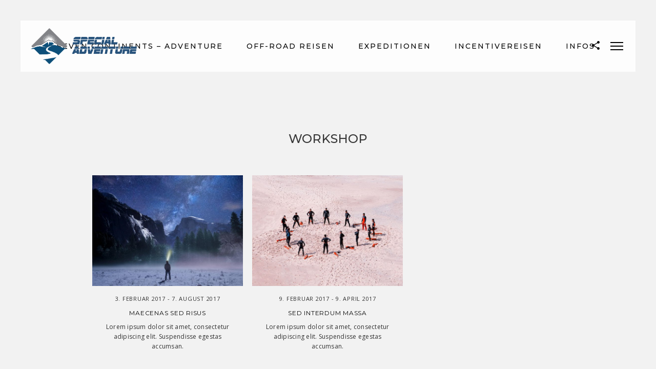

--- FILE ---
content_type: text/html; charset=UTF-8
request_url: https://special-adventure.de/mtheme_events-section/workshop/
body_size: 15721
content:
<!doctype html>
<html lang="de">
<head>
	<meta http-equiv="Content-Type" content="text/html; charset=UTF-8" />
	<meta name="viewport" content="width=device-width, initial-scale=1, maximum-scale=1" />
	<link rel="profile" href="http://gmpg.org/xfn/11" />
	<link rel="pingback" href="https://special-adventure.de/xmlrpc.php" />
	<meta name='robots' content='index, follow, max-image-preview:large, max-snippet:-1, max-video-preview:-1' />

	<!-- This site is optimized with the Yoast SEO plugin v26.7 - https://yoast.com/wordpress/plugins/seo/ -->
	<title>Workshop Archive - Special Adventure</title>
	<link rel="canonical" href="https://special-adventure.de/mtheme_events-section/workshop/" />
	<meta property="og:locale" content="de_DE" />
	<meta property="og:type" content="article" />
	<meta property="og:title" content="Workshop Archive - Special Adventure" />
	<meta property="og:url" content="https://special-adventure.de/mtheme_events-section/workshop/" />
	<meta property="og:site_name" content="Special Adventure" />
	<meta name="twitter:card" content="summary_large_image" />
	<meta name="twitter:site" content="@Knabbermann" />
	<script type="application/ld+json" class="yoast-schema-graph">{"@context":"https://schema.org","@graph":[{"@type":"CollectionPage","@id":"https://special-adventure.de/mtheme_events-section/workshop/","url":"https://special-adventure.de/mtheme_events-section/workshop/","name":"Workshop Archive - Special Adventure","isPartOf":{"@id":"https://special-adventure.de/#website"},"primaryImageOfPage":{"@id":"https://special-adventure.de/mtheme_events-section/workshop/#primaryimage"},"image":{"@id":"https://special-adventure.de/mtheme_events-section/workshop/#primaryimage"},"thumbnailUrl":"","breadcrumb":{"@id":"https://special-adventure.de/mtheme_events-section/workshop/#breadcrumb"},"inLanguage":"de"},{"@type":"ImageObject","inLanguage":"de","@id":"https://special-adventure.de/mtheme_events-section/workshop/#primaryimage","url":"","contentUrl":""},{"@type":"BreadcrumbList","@id":"https://special-adventure.de/mtheme_events-section/workshop/#breadcrumb","itemListElement":[{"@type":"ListItem","position":1,"name":"Startseite","item":"https://special-adventure.de/"},{"@type":"ListItem","position":2,"name":"Workshop"}]},{"@type":"WebSite","@id":"https://special-adventure.de/#website","url":"https://special-adventure.de/","name":"Special Adventure","description":"Komm mit ins Abenteuerland","publisher":{"@id":"https://special-adventure.de/#organization"},"potentialAction":[{"@type":"SearchAction","target":{"@type":"EntryPoint","urlTemplate":"https://special-adventure.de/?s={search_term_string}"},"query-input":{"@type":"PropertyValueSpecification","valueRequired":true,"valueName":"search_term_string"}}],"inLanguage":"de"},{"@type":"Organization","@id":"https://special-adventure.de/#organization","name":"Special Adventure","url":"https://special-adventure.de/","logo":{"@type":"ImageObject","inLanguage":"de","@id":"https://special-adventure.de/#/schema/logo/image/","url":"https://special-adventure.de/wp-content/uploads/2021/03/Logo_Special_Adventure.png","contentUrl":"https://special-adventure.de/wp-content/uploads/2021/03/Logo_Special_Adventure.png","width":600,"height":203,"caption":"Special Adventure"},"image":{"@id":"https://special-adventure.de/#/schema/logo/image/"},"sameAs":["https://www.facebook.com/specialadventure","https://x.com/Knabbermann","https://www.instagram.com/special_adventure/","https://www.linkedin.com/company/2574946","https://www.pinterest.de/konradfobbe/_created/"]}]}</script>
	<!-- / Yoast SEO plugin. -->


<link rel='dns-prefetch' href='//maps.google.com' />
<link rel='dns-prefetch' href='//fonts.googleapis.com' />
<link rel="alternate" type="application/rss+xml" title="Special Adventure &raquo; Feed" href="https://special-adventure.de/feed/" />
<link rel="alternate" type="application/rss+xml" title="Special Adventure &raquo; Kommentar-Feed" href="https://special-adventure.de/comments/feed/" />
<link rel="alternate" type="application/rss+xml" title="Special Adventure &raquo; Section-Feed für Workshop" href="https://special-adventure.de/mtheme_events-section/workshop/feed/" />
<style id='wp-img-auto-sizes-contain-inline-css' type='text/css'>
img:is([sizes=auto i],[sizes^="auto," i]){contain-intrinsic-size:3000px 1500px}
/*# sourceURL=wp-img-auto-sizes-contain-inline-css */
</style>
<link rel='stylesheet' id='sbi_styles-css' href='https://special-adventure.de/wp-content/plugins/instagram-feed/css/sbi-styles.min.css?ver=6.10.0' type='text/css' media='all' />
<style id='wp-emoji-styles-inline-css' type='text/css'>

	img.wp-smiley, img.emoji {
		display: inline !important;
		border: none !important;
		box-shadow: none !important;
		height: 1em !important;
		width: 1em !important;
		margin: 0 0.07em !important;
		vertical-align: -0.1em !important;
		background: none !important;
		padding: 0 !important;
	}
/*# sourceURL=wp-emoji-styles-inline-css */
</style>
<link rel='stylesheet' id='wp-block-library-css' href='https://special-adventure.de/wp-includes/css/dist/block-library/style.min.css?ver=6.9' type='text/css' media='all' />
<style id='global-styles-inline-css' type='text/css'>
:root{--wp--preset--aspect-ratio--square: 1;--wp--preset--aspect-ratio--4-3: 4/3;--wp--preset--aspect-ratio--3-4: 3/4;--wp--preset--aspect-ratio--3-2: 3/2;--wp--preset--aspect-ratio--2-3: 2/3;--wp--preset--aspect-ratio--16-9: 16/9;--wp--preset--aspect-ratio--9-16: 9/16;--wp--preset--color--black: #000000;--wp--preset--color--cyan-bluish-gray: #abb8c3;--wp--preset--color--white: #ffffff;--wp--preset--color--pale-pink: #f78da7;--wp--preset--color--vivid-red: #cf2e2e;--wp--preset--color--luminous-vivid-orange: #ff6900;--wp--preset--color--luminous-vivid-amber: #fcb900;--wp--preset--color--light-green-cyan: #7bdcb5;--wp--preset--color--vivid-green-cyan: #00d084;--wp--preset--color--pale-cyan-blue: #8ed1fc;--wp--preset--color--vivid-cyan-blue: #0693e3;--wp--preset--color--vivid-purple: #9b51e0;--wp--preset--gradient--vivid-cyan-blue-to-vivid-purple: linear-gradient(135deg,rgb(6,147,227) 0%,rgb(155,81,224) 100%);--wp--preset--gradient--light-green-cyan-to-vivid-green-cyan: linear-gradient(135deg,rgb(122,220,180) 0%,rgb(0,208,130) 100%);--wp--preset--gradient--luminous-vivid-amber-to-luminous-vivid-orange: linear-gradient(135deg,rgb(252,185,0) 0%,rgb(255,105,0) 100%);--wp--preset--gradient--luminous-vivid-orange-to-vivid-red: linear-gradient(135deg,rgb(255,105,0) 0%,rgb(207,46,46) 100%);--wp--preset--gradient--very-light-gray-to-cyan-bluish-gray: linear-gradient(135deg,rgb(238,238,238) 0%,rgb(169,184,195) 100%);--wp--preset--gradient--cool-to-warm-spectrum: linear-gradient(135deg,rgb(74,234,220) 0%,rgb(151,120,209) 20%,rgb(207,42,186) 40%,rgb(238,44,130) 60%,rgb(251,105,98) 80%,rgb(254,248,76) 100%);--wp--preset--gradient--blush-light-purple: linear-gradient(135deg,rgb(255,206,236) 0%,rgb(152,150,240) 100%);--wp--preset--gradient--blush-bordeaux: linear-gradient(135deg,rgb(254,205,165) 0%,rgb(254,45,45) 50%,rgb(107,0,62) 100%);--wp--preset--gradient--luminous-dusk: linear-gradient(135deg,rgb(255,203,112) 0%,rgb(199,81,192) 50%,rgb(65,88,208) 100%);--wp--preset--gradient--pale-ocean: linear-gradient(135deg,rgb(255,245,203) 0%,rgb(182,227,212) 50%,rgb(51,167,181) 100%);--wp--preset--gradient--electric-grass: linear-gradient(135deg,rgb(202,248,128) 0%,rgb(113,206,126) 100%);--wp--preset--gradient--midnight: linear-gradient(135deg,rgb(2,3,129) 0%,rgb(40,116,252) 100%);--wp--preset--font-size--small: 13px;--wp--preset--font-size--medium: 20px;--wp--preset--font-size--large: 36px;--wp--preset--font-size--x-large: 42px;--wp--preset--spacing--20: 0.44rem;--wp--preset--spacing--30: 0.67rem;--wp--preset--spacing--40: 1rem;--wp--preset--spacing--50: 1.5rem;--wp--preset--spacing--60: 2.25rem;--wp--preset--spacing--70: 3.38rem;--wp--preset--spacing--80: 5.06rem;--wp--preset--shadow--natural: 6px 6px 9px rgba(0, 0, 0, 0.2);--wp--preset--shadow--deep: 12px 12px 50px rgba(0, 0, 0, 0.4);--wp--preset--shadow--sharp: 6px 6px 0px rgba(0, 0, 0, 0.2);--wp--preset--shadow--outlined: 6px 6px 0px -3px rgb(255, 255, 255), 6px 6px rgb(0, 0, 0);--wp--preset--shadow--crisp: 6px 6px 0px rgb(0, 0, 0);}:where(.is-layout-flex){gap: 0.5em;}:where(.is-layout-grid){gap: 0.5em;}body .is-layout-flex{display: flex;}.is-layout-flex{flex-wrap: wrap;align-items: center;}.is-layout-flex > :is(*, div){margin: 0;}body .is-layout-grid{display: grid;}.is-layout-grid > :is(*, div){margin: 0;}:where(.wp-block-columns.is-layout-flex){gap: 2em;}:where(.wp-block-columns.is-layout-grid){gap: 2em;}:where(.wp-block-post-template.is-layout-flex){gap: 1.25em;}:where(.wp-block-post-template.is-layout-grid){gap: 1.25em;}.has-black-color{color: var(--wp--preset--color--black) !important;}.has-cyan-bluish-gray-color{color: var(--wp--preset--color--cyan-bluish-gray) !important;}.has-white-color{color: var(--wp--preset--color--white) !important;}.has-pale-pink-color{color: var(--wp--preset--color--pale-pink) !important;}.has-vivid-red-color{color: var(--wp--preset--color--vivid-red) !important;}.has-luminous-vivid-orange-color{color: var(--wp--preset--color--luminous-vivid-orange) !important;}.has-luminous-vivid-amber-color{color: var(--wp--preset--color--luminous-vivid-amber) !important;}.has-light-green-cyan-color{color: var(--wp--preset--color--light-green-cyan) !important;}.has-vivid-green-cyan-color{color: var(--wp--preset--color--vivid-green-cyan) !important;}.has-pale-cyan-blue-color{color: var(--wp--preset--color--pale-cyan-blue) !important;}.has-vivid-cyan-blue-color{color: var(--wp--preset--color--vivid-cyan-blue) !important;}.has-vivid-purple-color{color: var(--wp--preset--color--vivid-purple) !important;}.has-black-background-color{background-color: var(--wp--preset--color--black) !important;}.has-cyan-bluish-gray-background-color{background-color: var(--wp--preset--color--cyan-bluish-gray) !important;}.has-white-background-color{background-color: var(--wp--preset--color--white) !important;}.has-pale-pink-background-color{background-color: var(--wp--preset--color--pale-pink) !important;}.has-vivid-red-background-color{background-color: var(--wp--preset--color--vivid-red) !important;}.has-luminous-vivid-orange-background-color{background-color: var(--wp--preset--color--luminous-vivid-orange) !important;}.has-luminous-vivid-amber-background-color{background-color: var(--wp--preset--color--luminous-vivid-amber) !important;}.has-light-green-cyan-background-color{background-color: var(--wp--preset--color--light-green-cyan) !important;}.has-vivid-green-cyan-background-color{background-color: var(--wp--preset--color--vivid-green-cyan) !important;}.has-pale-cyan-blue-background-color{background-color: var(--wp--preset--color--pale-cyan-blue) !important;}.has-vivid-cyan-blue-background-color{background-color: var(--wp--preset--color--vivid-cyan-blue) !important;}.has-vivid-purple-background-color{background-color: var(--wp--preset--color--vivid-purple) !important;}.has-black-border-color{border-color: var(--wp--preset--color--black) !important;}.has-cyan-bluish-gray-border-color{border-color: var(--wp--preset--color--cyan-bluish-gray) !important;}.has-white-border-color{border-color: var(--wp--preset--color--white) !important;}.has-pale-pink-border-color{border-color: var(--wp--preset--color--pale-pink) !important;}.has-vivid-red-border-color{border-color: var(--wp--preset--color--vivid-red) !important;}.has-luminous-vivid-orange-border-color{border-color: var(--wp--preset--color--luminous-vivid-orange) !important;}.has-luminous-vivid-amber-border-color{border-color: var(--wp--preset--color--luminous-vivid-amber) !important;}.has-light-green-cyan-border-color{border-color: var(--wp--preset--color--light-green-cyan) !important;}.has-vivid-green-cyan-border-color{border-color: var(--wp--preset--color--vivid-green-cyan) !important;}.has-pale-cyan-blue-border-color{border-color: var(--wp--preset--color--pale-cyan-blue) !important;}.has-vivid-cyan-blue-border-color{border-color: var(--wp--preset--color--vivid-cyan-blue) !important;}.has-vivid-purple-border-color{border-color: var(--wp--preset--color--vivid-purple) !important;}.has-vivid-cyan-blue-to-vivid-purple-gradient-background{background: var(--wp--preset--gradient--vivid-cyan-blue-to-vivid-purple) !important;}.has-light-green-cyan-to-vivid-green-cyan-gradient-background{background: var(--wp--preset--gradient--light-green-cyan-to-vivid-green-cyan) !important;}.has-luminous-vivid-amber-to-luminous-vivid-orange-gradient-background{background: var(--wp--preset--gradient--luminous-vivid-amber-to-luminous-vivid-orange) !important;}.has-luminous-vivid-orange-to-vivid-red-gradient-background{background: var(--wp--preset--gradient--luminous-vivid-orange-to-vivid-red) !important;}.has-very-light-gray-to-cyan-bluish-gray-gradient-background{background: var(--wp--preset--gradient--very-light-gray-to-cyan-bluish-gray) !important;}.has-cool-to-warm-spectrum-gradient-background{background: var(--wp--preset--gradient--cool-to-warm-spectrum) !important;}.has-blush-light-purple-gradient-background{background: var(--wp--preset--gradient--blush-light-purple) !important;}.has-blush-bordeaux-gradient-background{background: var(--wp--preset--gradient--blush-bordeaux) !important;}.has-luminous-dusk-gradient-background{background: var(--wp--preset--gradient--luminous-dusk) !important;}.has-pale-ocean-gradient-background{background: var(--wp--preset--gradient--pale-ocean) !important;}.has-electric-grass-gradient-background{background: var(--wp--preset--gradient--electric-grass) !important;}.has-midnight-gradient-background{background: var(--wp--preset--gradient--midnight) !important;}.has-small-font-size{font-size: var(--wp--preset--font-size--small) !important;}.has-medium-font-size{font-size: var(--wp--preset--font-size--medium) !important;}.has-large-font-size{font-size: var(--wp--preset--font-size--large) !important;}.has-x-large-font-size{font-size: var(--wp--preset--font-size--x-large) !important;}
/*# sourceURL=global-styles-inline-css */
</style>

<style id='classic-theme-styles-inline-css' type='text/css'>
/*! This file is auto-generated */
.wp-block-button__link{color:#fff;background-color:#32373c;border-radius:9999px;box-shadow:none;text-decoration:none;padding:calc(.667em + 2px) calc(1.333em + 2px);font-size:1.125em}.wp-block-file__button{background:#32373c;color:#fff;text-decoration:none}
/*# sourceURL=/wp-includes/css/classic-themes.min.css */
</style>
<link rel='stylesheet' id='contact-form-7-css' href='https://special-adventure.de/wp-content/plugins/contact-form-7/includes/css/styles.css?ver=6.1.4' type='text/css' media='all' />
<link rel='stylesheet' id='plyr-css-css' href='https://special-adventure.de/wp-content/plugins/easy-video-player/lib/plyr.css?ver=6.9' type='text/css' media='all' />
<link rel='stylesheet' id='osm-map-css-css' href='https://special-adventure.de/wp-content/plugins/osm/css/osm_map.css?ver=6.9' type='text/css' media='all' />
<link rel='stylesheet' id='osm-ol3-css-css' href='https://special-adventure.de/wp-content/plugins/osm/js/OL/7.1.0/ol.css?ver=6.9' type='text/css' media='all' />
<link rel='stylesheet' id='osm-ol3-ext-css-css' href='https://special-adventure.de/wp-content/plugins/osm/css/osm_map_v3.css?ver=6.9' type='text/css' media='all' />
<link rel='stylesheet' id='chld_thm_cfg_parent-css' href='https://special-adventure.de/wp-content/themes/sceneone/style.css?ver=6.9' type='text/css' media='all' />
<link rel='stylesheet' id='sceneone-MainStyle-css' href='https://special-adventure.de/wp-content/themes/sceneone-child/style.css?ver=screen' type='text/css' media='all' />
<link rel='stylesheet' id='sceneone-verticalmenu-css' href='https://special-adventure.de/wp-content/themes/sceneone/css/verticalmenu.css?ver=6.9' type='text/css' media='screen' />
<link rel='stylesheet' id='video-js-css' href='https://special-adventure.de/wp-content/themes/sceneone/js/videojs/video-js.css?ver=6.9' type='text/css' media='screen' />
<link rel='stylesheet' id='owlcarousel-css' href='https://special-adventure.de/wp-content/themes/sceneone/css/owlcarousel/owl.carousel.css?ver=6.9' type='text/css' media='screen' />
<link rel='stylesheet' id='jquery-lightgallery-css' href='https://special-adventure.de/wp-content/themes/sceneone/js/lightbox/css/lightgallery.css?ver=6.9' type='text/css' media='screen' />
<link rel='stylesheet' id='jquery-lightgallery-transitions-css' href='https://special-adventure.de/wp-content/themes/sceneone/js/lightbox/css/lg-transitions.min.css?ver=6.9' type='text/css' media='screen' />
<link rel='stylesheet' id='sceneone-Animations-css' href='https://special-adventure.de/wp-content/themes/sceneone/css/animations.css?ver=6.9' type='text/css' media='screen' />
<link rel='stylesheet' id='font-awesome-v4shim-css' href='https://special-adventure.de/wp-content/plugins/types/vendor/toolset/toolset-common/res/lib/font-awesome/css/v4-shims.css?ver=5.13.0' type='text/css' media='screen' />
<link rel='stylesheet' id='font-awesome-css' href='https://special-adventure.de/wp-content/plugins/types/vendor/toolset/toolset-common/res/lib/font-awesome/css/all.css?ver=5.13.0' type='text/css' media='screen' />
<link rel='stylesheet' id='ion-icons-css' href='https://special-adventure.de/wp-content/themes/sceneone/css/fonts/ionicons/css/ionicons.min.css?ver=6.9' type='text/css' media='screen' />
<link rel='stylesheet' id='et-fonts-css' href='https://special-adventure.de/wp-content/themes/sceneone/css/fonts/et-fonts/et-fonts.css?ver=6.9' type='text/css' media='screen' />
<link rel='stylesheet' id='feather-webfonts-css' href='https://special-adventure.de/wp-content/themes/sceneone/css/fonts/feather-webfont/feather.css?ver=6.9' type='text/css' media='screen' />
<link rel='stylesheet' id='fontello-css' href='https://special-adventure.de/wp-content/themes/sceneone/css/fonts/fontello/css/fontello.css?ver=6.9' type='text/css' media='screen' />
<link rel='stylesheet' id='simple-line-icons-css' href='https://special-adventure.de/wp-content/themes/sceneone/css/fonts/simple-line-icons/simple-line-icons.css?ver=6.9' type='text/css' media='screen' />
<link rel='stylesheet' id='jquery-jplayer-css' href='https://special-adventure.de/wp-content/themes/sceneone/css/html5player/jplayer.dark.css?ver=6.9' type='text/css' media='screen' />
<link rel='stylesheet' id='sceneone-Montserrat-css' href='https://fonts.googleapis.com/css?family=Montserrat:100,100i,200,200i,300,300i,400,400i,500,500i,600,600i,700,700i,800,800i,900,900i' type='text/css' media='screen' />
<link rel='stylesheet' id='sceneone-Open_Sans-css' href='https://fonts.googleapis.com/css?family=Open+Sans:300,300i,400,400i,600,600i,700,700i,800,800i' type='text/css' media='screen' />
<link rel='stylesheet' id='sceneone-PT_Mono-css' href='https://fonts.googleapis.com/css?family=PT+Mono' type='text/css' media='screen' />
<link rel='stylesheet' id='sceneone-ResponsiveCSS-css' href='https://special-adventure.de/wp-content/themes/sceneone/css/responsive.css?ver=6.9' type='text/css' media='screen' />
<style id='sceneone-ResponsiveCSS-inline-css' type='text/css'>
body:after { background-image: url(https://special-adventure.de/wp-content/uploads/2021/02/Isolinien-Hintergrund-2.png); }
	.theme-is-light .preloader-cover-screen,.theme-is-dark .preloader-cover-screen {
	background-color:#eeeeee;
	}
	.logo img { height: 70px; }.stickymenu-zone.sticky-menu-activate .logo img { width:auto; height: 60px; }.archive .stockheader-wrap, .tax-phototag .stockheader-wrap, .searching-for-photostock-term .stockheader-wrap { background-image: url(http://sceneone.imaginem.co/wp-content/uploads/sites/18/2016/03/g-image9.jpg); }.vertical-logoimage { width: 300px; }
.preloader-folding-cube .preloader-cube:before {
    background: #395478;
}
.preloader-logo img { height: 187px; width: auto;}.preloader-wrap { margin-top: -93.5px;}.homemenu .sf-menu a { text-transform: uppercase; }.homemenu ul li a,.homemenu ul ul li a { font-size:14px;}.homemenu ul li a,.homemenu ul ul li a { letter-spacing:2px;}.homemenu ul li a,.homemenu ul ul li a { font-weight:500;}.homemenu .sf-menu li{ margin-left:38px;}.container-wrapper, .fullscreen-protected #password-protected,#fotorama-container-wrap { background:#f2f2f2; } .dimmer-text { color:#ffffff; } .dimmer-text { background:#0a0a0a; }
/*# sourceURL=sceneone-ResponsiveCSS-inline-css */
</style>
<script type="text/javascript" id="plyr-js-js-extra">
/* <![CDATA[ */
var easy_video_player = {"plyr_iconUrl":"https://special-adventure.de/wp-content/plugins/easy-video-player/lib/plyr.svg","plyr_blankVideo":"https://special-adventure.de/wp-content/plugins/easy-video-player/lib/blank.mp4"};
//# sourceURL=plyr-js-js-extra
/* ]]> */
</script>
<script type="text/javascript" src="https://special-adventure.de/wp-content/plugins/easy-video-player/lib/plyr.js?ver=6.9" id="plyr-js-js"></script>
<script type="text/javascript" id="jquery-core-js-extra">
/* <![CDATA[ */
var sceneone_vars = {"mtheme_uri":"https://special-adventure.de/wp-content/themes/sceneone","lightbox_transition":"lg-slide"};
//# sourceURL=jquery-core-js-extra
/* ]]> */
</script>
<script type="text/javascript" src="https://special-adventure.de/wp-includes/js/jquery/jquery.min.js?ver=3.7.1" id="jquery-core-js"></script>
<script type="text/javascript" src="https://special-adventure.de/wp-includes/js/jquery/jquery-migrate.min.js?ver=3.4.1" id="jquery-migrate-js"></script>
<script type="text/javascript" src="https://special-adventure.de/wp-content/plugins/osm/js/OL/2.13.1/OpenLayers.js?ver=6.9" id="osm-ol-library-js"></script>
<script type="text/javascript" src="https://special-adventure.de/wp-content/plugins/osm/js/OSM/openlayers/OpenStreetMap.js?ver=6.9" id="osm-osm-library-js"></script>
<script type="text/javascript" src="https://special-adventure.de/wp-content/plugins/osm/js/OSeaM/harbours.js?ver=6.9" id="osm-harbours-library-js"></script>
<script type="text/javascript" src="https://special-adventure.de/wp-content/plugins/osm/js/OSeaM/map_utils.js?ver=6.9" id="osm-map-utils-library-js"></script>
<script type="text/javascript" src="https://special-adventure.de/wp-content/plugins/osm/js/OSeaM/utilities.js?ver=6.9" id="osm-utilities-library-js"></script>
<script type="text/javascript" src="https://special-adventure.de/wp-content/plugins/osm/js/osm-plugin-lib.js?ver=6.9" id="OsmScript-js"></script>
<script type="text/javascript" src="https://special-adventure.de/wp-content/plugins/osm/js/polyfill/v2/polyfill.min.js?features=requestAnimationFrame%2CElement.prototype.classList%2CURL&amp;ver=6.9" id="osm-polyfill-js"></script>
<script type="text/javascript" src="https://special-adventure.de/wp-content/plugins/osm/js/OL/7.1.0/ol.js?ver=6.9" id="osm-ol3-library-js"></script>
<script type="text/javascript" src="https://special-adventure.de/wp-content/plugins/osm/js/osm-v3-plugin-lib.js?ver=6.9" id="osm-ol3-ext-library-js"></script>
<script type="text/javascript" src="https://special-adventure.de/wp-content/plugins/osm/js/osm-metabox-events.js?ver=6.9" id="osm-ol3-metabox-events-js"></script>
<script type="text/javascript" src="https://special-adventure.de/wp-content/plugins/osm/js/osm-startup-lib.js?ver=6.9" id="osm-map-startup-js"></script>
<script type="text/javascript" src="https://maps.google.com/maps/api/js?key=AIzaSyClGgQFjTW2Ok5UNqpF0nwT7tC5cKENfKw" id="googlemaps-api-js"></script>
<link rel="https://api.w.org/" href="https://special-adventure.de/wp-json/" /><link rel="EditURI" type="application/rsd+xml" title="RSD" href="https://special-adventure.de/xmlrpc.php?rsd" />
<meta name="generator" content="WordPress 6.9" />
<script type="text/javascript"> 

/**  all layers have to be in this global array - in further process each map will have something like vectorM[map_ol3js_n][layer_n] */
var vectorM = [[]];


/** put translations from PHP/mo to JavaScript */
var translations = [];

/** global GET-Parameters */
var HTTP_GET_VARS = [];

</script><!-- OSM plugin V6.1.9: did not add geo meta tags. --> 
<script id="mcjs">!function(c,h,i,m,p){m=c.createElement(h),p=c.getElementsByTagName(h)[0],m.async=1,m.src=i,p.parentNode.insertBefore(m,p)}(document,"script","https://chimpstatic.com/mcjs-connected/js/users/2d920c15a3348ca9e7e128c42/8c44a6050bca8ed87aa48b524.js");</script>
<style type="text/css">.recentcomments a{display:inline !important;padding:0 !important;margin:0 !important;}</style><style type="text/css" id="custom-background-css">
body.custom-background { background-image: url("https://special-adventure.de/wp-content/uploads/2021/02/Isolinien-Hintergrund-2.png"); background-position: left top; background-size: auto; background-repeat: repeat; background-attachment: scroll; }
</style>
	<link rel="icon" href="https://special-adventure.de/wp-content/uploads/2021/02/cropped-SpecialAdventure-32x32.png" sizes="32x32" />
<link rel="icon" href="https://special-adventure.de/wp-content/uploads/2021/02/cropped-SpecialAdventure-192x192.png" sizes="192x192" />
<link rel="apple-touch-icon" href="https://special-adventure.de/wp-content/uploads/2021/02/cropped-SpecialAdventure-180x180.png" />
<meta name="msapplication-TileImage" content="https://special-adventure.de/wp-content/uploads/2021/02/cropped-SpecialAdventure-270x270.png" />
		<style type="text/css" id="wp-custom-css">
			.footer-column figure {margin:auto}
#afiframe {width: 100%; height: 395px}
#allianzbanner {text-align:center}
#sponsoren>div {background-color: #fff;max-width: 730px;margin: 0 auto;padding: 20px;}
#sponsoren .imagebox-item { background: none; }
h1, h2, h3, h4, h5, h6, .entry-content h1, .entry-content h2, .entry-content h3, .entry-content h4, .entry-content h5, .entry-content h6 {
word-break: break-word
}
.highlights {padding: 15px 20px 0 20px; background-color: #F9F9F9}
div.highlights li {margin-bottom: 0; list-style-type: square; list-style-position: outside}
div.highlights ul {margin: 15px; padding-bottom: 15px}		</style>
		</head>
<body class="archive tax-eventsection term-workshop term-22 custom-background wp-theme-sceneone wp-child-theme-sceneone-child top-header-disabled sticky-menu-off fullscreen-mode-off rightclick-block single-author theme-is-light left-logo menu-is-detatched page-is-not-fullscreen header-is-default fullscreen-ui-switchable theme-fullwidth body-dashboard-push footer-is-on">
<div id="dimmer"><div class="dimmer-outer"><div class="dimmer-inner"><div class="dimmer-text">sorry, no right click</div></div></div></div><div class="preloader-cover-screen"><div class="preloader-wrap"><div id="preloader-logo-element" class="preloader-logo"><img class="logoimage-preloader" src="https://special-adventure.de/wp-content/uploads/2021/02/SpecialAdventure.png" /></div><div class="preloader-inner"><div class="spinner-wrapper">
 <div class="spinner">
  <div class="preloader-folding-cube">
   <div class="preloader-cube1 preloader-cube"></div>
   <div class="preloader-cube2 preloader-cube"></div>
   <div class="preloader-cube4 preloader-cube"></div>
   <div class="preloader-cube3 preloader-cube"></div>
  </div>
 </div>
</div></div></div></div><div id="social-modal"><div class="social-modal-outer"><div class="social-modal-inner"><div class="social-modal-text"><span class="social-modal-cross"><i class="ion-ios-close-empty"></i></span><ul class="page-share">
<li class="share-page-fa-facebook"><a target="_blank" href="https://www.facebook.com/sharer.php?u=https://special-adventure.de/mevents/an-event/&#038;t=Event+with+Slideshow"><i class="fa fa-facebook"></i></a></li><li class="share-page-fa-twitter"><a target="_blank" href="https://twitter.com/intent/tweet?text=Event+with+Slideshow+https://special-adventure.de/mevents/an-event/"><i class="fa fa-twitter"></i></a></li><li class="share-page-fa-linkedin"><a target="_blank" href="https://linkedin.com/shareArticle?mini=true&#038;url=https://special-adventure.de/mevents/an-event/&#038;title=Event+with+Slideshow"><i class="fa fa-linkedin"></i></a></li><li class="share-page-fa-google-plus"><a target="_blank" href="https://plus.google.com/share?url=https://special-adventure.de/mevents/an-event/"><i class="fa fa-google-plus"></i></a></li><li class="share-page-fa-reddit"><a target="_blank" href="https://reddit.com/submit?url=https://special-adventure.de/mevents/an-event/&#038;title=Event+with+Slideshow"><i class="fa fa-reddit"></i></a></li><li class="share-page-fa-tumblr"><a target="_blank" href="https://www.tumblr.com/share/link?url=https://special-adventure.de/mevents/an-event/&#038;name=Event+with+Slideshow&#038;description=Event+with+Slideshow"><i class="fa fa-tumblr"></i></a></li><li class="share-page-fa-pinterest"><a target="_blank" href="https://pinterest.com/pin/create/bookmarklet/?media=&#038;url=https://special-adventure.de/mevents/an-event/&#038;is_video=false&#038;description=Event+with+Slideshow"><i class="fa fa-pinterest"></i></a></li><li class="share-page-fa-envelope"><a target="_blank" href="mailto:email@address.com?subject=Interesting%20Link&#038;body=Event%20with%20Slideshow%20https://special-adventure.de/mevents/an-event/"><i class="fa fa-envelope"></i></a></li></ul></div></div></div></div><div class="responsive-menu-wrap">
	<nav id="mobile-toggle-menu" class="mobile-toggle-menu mobile-toggle-menu-close">
		<span class="mobile-toggle-menu-trigger"><span>Menu</span></span>
	</nav>
	<div class="mobile-sharing-toggle"><i class="ion-android-share-alt"></i></div>
	<div class="mobile-menu-toggle">
				<div class="logo-mobile">
						<a href="https://special-adventure.de/"><img class="custom-responsive-logo logoimage" src="https://special-adventure.de/wp-content/uploads/2021/03/Logo_Special_Adventure.png" alt="logo" /></a>				</div>
	</div>
</div>
<div class="responsive-menu-overlay"></div>
<div class="responsive-mobile-menu">
		<nav>
	<ul id="menu-onepage-mobile" class="mtree"><li id="menu-item-17340" class="menu-item menu-item-type-post_type menu-item-object-page menu-item-has-children menu-item-17340"><a href="https://special-adventure.de/seven-continents-seven-times-adventure/">Seven Continents – Seven Times Adventure</a>
<ul class="sub-menu">
	<li id="menu-item-17710" class="menu-item menu-item-type-post_type menu-item-object-page menu-item-17710"><a href="https://special-adventure.de/europa-asien/">Europa – Asien</a></li>
	<li id="menu-item-17742" class="menu-item menu-item-type-post_type menu-item-object-page menu-item-17742"><a href="https://special-adventure.de/australien/">Australien</a></li>
	<li id="menu-item-17750" class="menu-item menu-item-type-post_type menu-item-object-page menu-item-17750"><a href="https://special-adventure.de/neuseeland/">Neuseeland</a></li>
	<li id="menu-item-17808" class="menu-item menu-item-type-post_type menu-item-object-page menu-item-17808"><a href="https://special-adventure.de/suedamerika/">Südamerika &#038; Antarktis</a></li>
	<li id="menu-item-17837" class="menu-item menu-item-type-post_type menu-item-object-page menu-item-17837"><a href="https://special-adventure.de/mittelamerika/">Mittelamerika</a></li>
	<li id="menu-item-17852" class="menu-item menu-item-type-post_type menu-item-object-page menu-item-17852"><a href="https://special-adventure.de/nordamerika-und-alaska/">Nordamerika und Alaska</a></li>
</ul>
</li>
<li id="menu-item-17128" class="menu-item menu-item-type-post_type menu-item-object-page menu-item-has-children menu-item-17128"><a href="https://special-adventure.de/gefuehrte-4x4-off-road-reisen/">Off-Road Reisen</a>
<ul class="sub-menu">
	<li id="menu-item-17129" class="menu-item menu-item-type-post_type menu-item-object-page menu-item-17129"><a href="https://special-adventure.de/marokko-off-road-reisen/">Marokko Off Road Reisen</a></li>
	<li id="menu-item-17130" class="menu-item menu-item-type-post_type menu-item-object-page menu-item-17130"><a href="https://special-adventure.de/marokko-offroad-adventure/">Marokko Off-Road Adventure</a></li>
	<li id="menu-item-17131" class="menu-item menu-item-type-post_type menu-item-object-page menu-item-17131"><a href="https://special-adventure.de/namibia-off-road-safari/">Namibia Off-Road Safari</a></li>
	<li id="menu-item-17132" class="menu-item menu-item-type-post_type menu-item-object-page menu-item-17132"><a href="https://special-adventure.de/namibia-offroad-adventure/">Namibia 4×4 Off-Road Adventure</a></li>
	<li id="menu-item-17133" class="menu-item menu-item-type-post_type menu-item-object-page menu-item-17133"><a href="https://special-adventure.de/4x4-off-road-adventure-mongolei/">Mongolei 4×4 Off-Road Adventure</a></li>
	<li id="menu-item-17134" class="menu-item menu-item-type-post_type menu-item-object-page menu-item-17134"><a href="https://special-adventure.de/oman-off-road-adventure/">Oman Off-Road Adventure</a></li>
	<li id="menu-item-17135" class="menu-item menu-item-type-post_type menu-item-object-page menu-item-17135"><a href="https://special-adventure.de/kirgisistan-offroad-adventure/">Kirgisistan Off-Road Adventure</a></li>
	<li id="menu-item-17136" class="menu-item menu-item-type-post_type menu-item-object-page menu-item-17136"><a href="https://special-adventure.de/taylormade-adventure/">Taylor-made Reisen &#038; Adventure</a></li>
	<li id="menu-item-17169" class="menu-item menu-item-type-post_type menu-item-object-page menu-item-17169"><a href="https://special-adventure.de/gefuehrte-4x4-off-road-reisen/">Alle Off-Road Reisen</a></li>
</ul>
</li>
<li id="menu-item-17137" class="menu-item menu-item-type-post_type menu-item-object-page menu-item-has-children menu-item-17137"><a href="https://special-adventure.de/expeditionen/">Expeditionen</a>
<ul class="sub-menu">
	<li id="menu-item-17138" class="menu-item menu-item-type-post_type menu-item-object-page menu-item-17138"><a href="https://special-adventure.de/expedition-pamirhighway/">Expedition Pamir Highway</a></li>
	<li id="menu-item-17139" class="menu-item menu-item-type-post_type menu-item-object-page menu-item-17139"><a href="https://special-adventure.de/expedition-seidenstrasse/">Expedition Seidenstraße</a></li>
	<li id="menu-item-17140" class="menu-item menu-item-type-post_type menu-item-object-page menu-item-17140"><a href="https://special-adventure.de/expedition-suedamerika/">Expedition Südamerika</a></li>
	<li id="menu-item-17170" class="menu-item menu-item-type-post_type menu-item-object-page menu-item-17170"><a href="https://special-adventure.de/expeditionen/">Alle Expeditionen</a></li>
</ul>
</li>
<li id="menu-item-17141" class="menu-item menu-item-type-post_type menu-item-object-page menu-item-has-children menu-item-17141"><a href="https://special-adventure.de/icentivereisen/">Incentivereisen</a>
<ul class="sub-menu">
	<li id="menu-item-17142" class="menu-item menu-item-type-post_type menu-item-object-page menu-item-17142"><a href="https://special-adventure.de/automotive-driving-events/">Driving Events</a></li>
	<li id="menu-item-17143" class="menu-item menu-item-type-post_type menu-item-object-page menu-item-17143"><a href="https://special-adventure.de/incentivereisen-marokko/">Incentivereisen Marokko</a></li>
	<li id="menu-item-17144" class="menu-item menu-item-type-post_type menu-item-object-page menu-item-17144"><a href="https://special-adventure.de/incentivereise-marrakech/">Incentivereise Marrakech</a></li>
	<li id="menu-item-17145" class="menu-item menu-item-type-post_type menu-item-object-page menu-item-17145"><a href="https://special-adventure.de/incentive-deutschlandweit/">Incentive Deutschlandweit</a></li>
	<li id="menu-item-17146" class="menu-item menu-item-type-post_type menu-item-object-page menu-item-17146"><a href="https://special-adventure.de/bear-grylls-survival-academy/">Bear Grylls Survival Academy</a></li>
	<li id="menu-item-17147" class="menu-item menu-item-type-post_type menu-item-object-page menu-item-17147"><a href="https://special-adventure.de/ras-al-khaimah-incentive-reisen/">Ras Al Khaimah Incentive</a></li>
	<li id="menu-item-17148" class="menu-item menu-item-type-post_type menu-item-object-page menu-item-17148"><a href="https://special-adventure.de/incentivereisen-dubai/">Incentivereisen Dubai</a></li>
	<li id="menu-item-17149" class="menu-item menu-item-type-post_type menu-item-object-page menu-item-17149"><a href="https://special-adventure.de/incentivereisen-abu-dhabi/">Incentivereisen Abu Dhabi</a></li>
	<li id="menu-item-17150" class="menu-item menu-item-type-post_type menu-item-object-page menu-item-17150"><a href="https://special-adventure.de/incentivereisen-baltikum/">Incentivereisen Baltikum</a></li>
	<li id="menu-item-17151" class="menu-item menu-item-type-post_type menu-item-object-page menu-item-17151"><a href="https://special-adventure.de/incentivereisen-schweden/">Incentivereisen Schweden</a></li>
	<li id="menu-item-17152" class="menu-item menu-item-type-post_type menu-item-object-page menu-item-17152"><a href="https://special-adventure.de/incentivereise-kopenhagen/">Incentivereise Kopenhagen</a></li>
	<li id="menu-item-17153" class="menu-item menu-item-type-post_type menu-item-object-page menu-item-17153"><a href="https://special-adventure.de/island-icentivereisen/">Island Icentivereisen</a></li>
	<li id="menu-item-17171" class="menu-item menu-item-type-post_type menu-item-object-page menu-item-17171"><a href="https://special-adventure.de/icentivereisen/">Übersicht Incentivereisen</a></li>
</ul>
</li>
<li id="menu-item-17160" class="menu-item menu-item-type-post_type menu-item-object-page menu-item-has-children menu-item-17160"><a href="https://special-adventure.de/uberuns/">Infos</a>
<ul class="sub-menu">
	<li id="menu-item-17162" class="menu-item menu-item-type-post_type menu-item-object-page menu-item-17162"><a href="https://special-adventure.de/faehren-online-buchen/">Fähren buchen</a></li>
	<li id="menu-item-17163" class="menu-item menu-item-type-post_type menu-item-object-page menu-item-17163"><a href="https://special-adventure.de/sponsoren-und-partner/">Sponsoren und Partner</a></li>
	<li id="menu-item-17164" class="menu-item menu-item-type-post_type menu-item-object-page menu-item-17164"><a href="https://special-adventure.de/coronavirus-covid-19/">Coronavirus / Covid-19</a></li>
	<li id="menu-item-17165" class="menu-item menu-item-type-post_type menu-item-object-page menu-item-17165"><a href="https://special-adventure.de/wichtige-reiseinfos/">Wichtige Reiseinfos</a></li>
	<li id="menu-item-17166" class="menu-item menu-item-type-post_type menu-item-object-page menu-item-17166"><a href="https://special-adventure.de/anmeldeinformationen/">Anmeldeinfos</a></li>
	<li id="menu-item-17167" class="menu-item menu-item-type-post_type menu-item-object-page menu-item-17167"><a href="https://special-adventure.de/infos/">DSGVO</a></li>
	<li id="menu-item-17168" class="menu-item menu-item-type-post_type menu-item-object-page menu-item-17168"><a href="https://special-adventure.de/uberuns/disclaimer/">Disclaimer</a></li>
	<li id="menu-item-17173" class="menu-item menu-item-type-post_type menu-item-object-page menu-item-17173"><a href="https://special-adventure.de/uberuns/">Übersicht Infos</a></li>
</ul>
</li>
</ul>	</nav>
	<div class="mobile-social-header">
	<aside id="msocial-widget-3" class="widget MSocial_Widget"><div class="social-header-wrap"><ul>				<li class="social-icon">
				<a class="ntips" title="Facebook" href="#"  target="_blank">
					<i class="fa fa-facebook"></i>
				</a>
				</li>
								<li class="social-icon">
				<a class="ntips" title="Twitter" href="#"  target="_blank">
					<i class="fa fa-twitter"></i>
				</a>
				</li>
								<li class="social-icon">
				<a class="ntips" title="Youtube" href="#"  target="_blank">
					<i class="fa fa-youtube"></i>
				</a>
				</li>
								<li class="social-icon">
				<a class="ntips" title="Instagram" href="#"  target="_blank">
					<i class="fa fa-instagram"></i>
				</a>
				</li>
								<li class="social-icon">
				<a class="ntips" title="Behance" href="#"  target="_blank">
					<i class="fa fa-behance"></i>
				</a>
				</li>
								<li class="social-icon">
				<a class="ntips" title="Vimeo" href="#"  target="_blank">
					<i class="fa fa-vimeo-square"></i>
				</a>
				</li>
								<li class="social-icon">
				<a class="ntips" title="500px" href="#"  target="_blank">
					<i class="fa fa-500px"></i>
				</a>
				</li>
				</ul></div></aside>	</div>
	<div class="cleafix"></div>
</div>	<nav id="sidebarinfo-toggle-menu" class="sidebar-toggle-menu sidebar-toggle-menu-close">
		<span class="sidebar-toggle-menu-trigger"><span>Menu</span></span>
	</nav>
	<div class="sidebar-menu-overlay"></div>
	<div class="sidebarinfo-menu">
		<div class="sidebar-widget"><aside id="mtheme_aboutme_widget-2" class="widget widget_mtheme_aboutme_widget">		<div class="aboutme-wrap entry-content">
        	<img class="aboutme-image" src="https://special-adventure.de/wp-content/uploads/2021/03/20140404-12.42h-Marokko-c-photo67.de-5295_HQS-scaled.jpg" alt="aboutme" />
        	<h2>Konrad Fobbe</h2>
        	<div class="aboutme-desc">
        		Meine Leidenschaft ist das Reisen. Neue Kulturen und entfernte Länder zu entdecken zählt zu meiner Philosophie! 

Gerne vereinbare ich mit Euch auch einen Termin nach Geschäftsschluss oder auch am Wochenende und versorge Euch dann mit ergänzenden Informationen und Reisevorschlägen. 

Bei Special Adventure suchen wir immer nach neuen, originellen und erfüllenden Erlebnissen für unsere Kunden. Unser Glaube, dass das Beste noch kommt, treibt uns an Grenzen zu verschieben. Erlebe Dein Abenteuer mit Special Adventure!        	</div>
        	        	<div class="aboutme-button">
        		<a href="https://special-adventure.de/uberuns/kontakt/"><div class="mtheme-button">Schick mir eine Anfrage</div></a>
        	</div>
        	        </div>
    </aside></div>		<div class="cleafix"></div>
	</div>
	<div class="outer-wrap stickymenu-zone">
			<div class="outer-header-wrap clearfix">
			<div class="social-sharing-toggle"><i class="ion-android-share-alt"></i></div>
			<nav>
				<div class="mainmenu-navigation ">
						<div class="header-logo-section"><div class="logo"><a href="https://special-adventure.de/"><img class="logo-theme-main logo-theme-custom" src="https://special-adventure.de/wp-content/uploads/2021/03/Logo_Special_Adventure.png" alt="logo" /><img class="logo-theme-main logo-theme-custom logo-theme-inverse" src="https://special-adventure.de/wp-content/uploads/2021/03/Logo_Special_Adventure.png" alt="logo" /></a></div></div>								<div class="homemenu">
							<ul id="menu-onepage" class="sf-menu"><li id="menu-item-17333" class="menu-item menu-item-type-post_type menu-item-object-page menu-item-has-children menu-item-17333"><a href="https://special-adventure.de/seven-continents-seven-times-adventure/">Seven Continents – Adventure</a>
<ul class="sub-menu">
	<li id="menu-item-17754" class="menu-item menu-item-type-post_type menu-item-object-page menu-item-17754"><a href="https://special-adventure.de/europa-asien/">Europa – Asien</a></li>
	<li id="menu-item-17766" class="menu-item menu-item-type-post_type menu-item-object-page menu-item-17766"><a href="https://special-adventure.de/australien/">Australien</a></li>
	<li id="menu-item-17786" class="menu-item menu-item-type-post_type menu-item-object-page menu-item-17786"><a href="https://special-adventure.de/neuseeland/">Neuseeland</a></li>
	<li id="menu-item-17809" class="menu-item menu-item-type-post_type menu-item-object-page menu-item-17809"><a href="https://special-adventure.de/suedamerika/">Südamerika &#038; Antarktis</a></li>
	<li id="menu-item-17828" class="menu-item menu-item-type-post_type menu-item-object-page menu-item-17828"><a href="https://special-adventure.de/mittelamerika/">Mittelamerika</a></li>
	<li id="menu-item-17853" class="menu-item menu-item-type-post_type menu-item-object-page menu-item-17853"><a href="https://special-adventure.de/nordamerika-und-alaska/">Nordamerika und Alaska</a></li>
	<li id="menu-item-17876" class="menu-item menu-item-type-post_type menu-item-object-page menu-item-17876"><a href="https://special-adventure.de/europa-afrika/">Europa – Afrika</a></li>
</ul>
</li>
<li id="menu-item-17070" class="menu-item menu-item-type-post_type menu-item-object-page menu-item-has-children menu-item-17070"><a href="https://special-adventure.de/gefuehrte-4x4-off-road-reisen/">Off-Road Reisen</a>
<ul class="sub-menu">
	<li id="menu-item-12589" class="menu-item menu-item-type-post_type menu-item-object-page menu-item-12589"><a href="https://special-adventure.de/marokko-off-road-reisen/">Marokko Off Road Reisen</a></li>
	<li id="menu-item-12021" class="menu-item menu-item-type-post_type menu-item-object-page menu-item-12021"><a href="https://special-adventure.de/marokko-offroad-adventure/">Marokko Off-Road Adventure</a></li>
	<li id="menu-item-13440" class="menu-item menu-item-type-post_type menu-item-object-page menu-item-13440"><a href="https://special-adventure.de/namibia-off-road-safari/">Namibia Off-Road Safari</a></li>
	<li id="menu-item-12594" class="menu-item menu-item-type-post_type menu-item-object-page menu-item-12594"><a href="https://special-adventure.de/namibia-offroad-adventure/">Namibia 4×4 Off-Road Adventure</a></li>
	<li id="menu-item-16825" class="menu-item menu-item-type-post_type menu-item-object-page menu-item-16825"><a href="https://special-adventure.de/4x4-off-road-adventure-mongolei/">Mongolei 4×4 Off-Road Adventure</a></li>
	<li id="menu-item-13431" class="menu-item menu-item-type-post_type menu-item-object-page menu-item-13431"><a href="https://special-adventure.de/oman-off-road-adventure/">Oman Off-Road Adventure</a></li>
	<li id="menu-item-12588" class="menu-item menu-item-type-post_type menu-item-object-page menu-item-12588"><a href="https://special-adventure.de/kirgisistan-offroad-adventure/">Kirgisistan Off-Road Adventure</a></li>
	<li id="menu-item-12591" class="menu-item menu-item-type-post_type menu-item-object-page menu-item-12591"><a href="https://special-adventure.de/taylormade-adventure/">Taylor-made Reisen &#038; Adventure</a></li>
</ul>
</li>
<li id="menu-item-17115" class="menu-item menu-item-type-post_type menu-item-object-page menu-item-has-children menu-item-17115"><a href="https://special-adventure.de/expeditionen/">Expeditionen</a>
<ul class="sub-menu">
	<li id="menu-item-12016" class="menu-item menu-item-type-post_type menu-item-object-page menu-item-12016"><a href="https://special-adventure.de/expedition-pamirhighway/">Expedition Pamir Highway</a></li>
	<li id="menu-item-11735" class="menu-item menu-item-type-post_type menu-item-object-page menu-item-11735"><a href="https://special-adventure.de/expedition-seidenstrasse/">Expedition Seidenstraße</a></li>
	<li id="menu-item-12590" class="menu-item menu-item-type-post_type menu-item-object-page menu-item-12590"><a href="https://special-adventure.de/expedition-suedamerika/">Expedition Südamerika</a></li>
</ul>
</li>
<li id="menu-item-12593" class="menu-item menu-item-type-post_type menu-item-object-page menu-item-has-children menu-item-12593"><a href="https://special-adventure.de/icentivereisen/">Incentivereisen</a>
<ul class="sub-menu">
	<li id="menu-item-11736" class="menu-item menu-item-type-post_type menu-item-object-page menu-item-11736"><a href="https://special-adventure.de/automotive-driving-events/">Driving Events</a></li>
	<li id="menu-item-13087" class="menu-item menu-item-type-post_type menu-item-object-page menu-item-13087"><a href="https://special-adventure.de/incentivereisen-marokko/">Incentivereisen Marokko</a></li>
	<li id="menu-item-13467" class="menu-item menu-item-type-post_type menu-item-object-page menu-item-13467"><a href="https://special-adventure.de/incentivereise-marrakech/">Incentivereise Marrakech</a></li>
	<li id="menu-item-13085" class="menu-item menu-item-type-post_type menu-item-object-page menu-item-13085"><a href="https://special-adventure.de/incentive-deutschlandweit/">Incentive Deutschlandweit</a></li>
	<li id="menu-item-13422" class="menu-item menu-item-type-post_type menu-item-object-page menu-item-13422"><a href="https://special-adventure.de/bear-grylls-survival-academy/">Bear Grylls Survival Academy</a></li>
	<li id="menu-item-13169" class="menu-item menu-item-type-post_type menu-item-object-page menu-item-13169"><a href="https://special-adventure.de/ras-al-khaimah-incentive-reisen/">Ras Al Khaimah Incentive</a></li>
	<li id="menu-item-13086" class="menu-item menu-item-type-post_type menu-item-object-page menu-item-13086"><a href="https://special-adventure.de/incentivereisen-dubai/">Incentivereisen Dubai</a></li>
	<li id="menu-item-13921" class="menu-item menu-item-type-post_type menu-item-object-page menu-item-13921"><a href="https://special-adventure.de/incentivereisen-abu-dhabi/">Incentivereisen Abu Dhabi</a></li>
	<li id="menu-item-13500" class="menu-item menu-item-type-post_type menu-item-object-page menu-item-13500"><a href="https://special-adventure.de/incentivereisen-baltikum/">Incentivereisen Baltikum</a></li>
	<li id="menu-item-13088" class="menu-item menu-item-type-post_type menu-item-object-page menu-item-13088"><a href="https://special-adventure.de/incentivereisen-schweden/">Incentivereisen Schweden</a></li>
	<li id="menu-item-13624" class="menu-item menu-item-type-post_type menu-item-object-page menu-item-13624"><a href="https://special-adventure.de/incentivereise-kopenhagen/">Incentivereise Kopenhagen</a></li>
	<li id="menu-item-13669" class="menu-item menu-item-type-post_type menu-item-object-page menu-item-13669"><a href="https://special-adventure.de/island-icentivereisen/">Island Icentivereisen</a></li>
</ul>
</li>
<li id="menu-item-11266" class="menu-item menu-item-type-post_type menu-item-object-page menu-item-has-children menu-item-11266"><a href="https://special-adventure.de/uberuns/">Infos</a>
<ul class="sub-menu">
	<li id="menu-item-14769" class="menu-item menu-item-type-post_type menu-item-object-page menu-item-14769"><a href="https://special-adventure.de/faehren-online-buchen/">Fähren buchen</a></li>
	<li id="menu-item-14479" class="menu-item menu-item-type-post_type menu-item-object-page menu-item-14479"><a href="https://special-adventure.de/sponsoren-und-partner/">Sponsoren und Partner</a></li>
	<li id="menu-item-13682" class="menu-item menu-item-type-post_type menu-item-object-page menu-item-13682"><a href="https://special-adventure.de/coronavirus-covid-19/">Coronavirus / Covid-19</a></li>
	<li id="menu-item-13414" class="menu-item menu-item-type-post_type menu-item-object-page menu-item-13414"><a href="https://special-adventure.de/wichtige-reiseinfos/">Wichtige Reiseinfos</a></li>
	<li id="menu-item-13722" class="menu-item menu-item-type-post_type menu-item-object-page menu-item-13722"><a href="https://special-adventure.de/anmeldeinformationen/">Anmeldeinfos</a></li>
	<li id="menu-item-13166" class="menu-item menu-item-type-post_type menu-item-object-page menu-item-13166"><a href="https://special-adventure.de/infos/">DSGVO</a></li>
	<li id="menu-item-13127" class="menu-item menu-item-type-post_type menu-item-object-page menu-item-13127"><a href="https://special-adventure.de/uberuns/disclaimer/">Disclaimer</a></li>
</ul>
</li>
</ul>							</div>
											</div>
			</nav>
		</div>
	</div>
	<div id="home" class="container-wrapper container-fullwidth"><div class="title-container-outer-wrap">
	<div class="title-container-wrap">
	<div class="title-container clearfix">
						<div class="entry-title-wrap">
			<h1 class="entry-title">
										Workshop						</h1>
		</div>
			</div>
</div>
</div>
<div class="container clearfix"><div class="entry-content fullwidth-column clearfix">
<div id="gridblock-container" class="portfolio-gutter-spaced gridblock-three clearfix" data-columns="3"><div class="gridblock-element isotope-displayed gridblock-element-id-10717 gridblock-element-order-1  gridblock-filterable " data-portfolio="portfolio-10717" data-id="id-2"><div class="gridblock-grid-element gridblock-element-inner" data-portfolioid="10717"><div class="gridblock-background-hover"><a class="gridblock-sole-link" href="https://special-adventure.de/mevents/an-event-2/"><div class="gridblock-links-wrap box-title-false"><span class="column-gridblock-icon"><span class="hover-icon-effect"><i class="ion-ios-plus-empty"></i></span></span></div></a></div><img src="https://special-adventure.de/wp-content/uploads/2016/03/g-image9-610x448.jpg" alt="" class="displayed-image"/></div><div class="work-details"><div class="worktype-categories">3. Februar 2017 - 7. August 2017</div><h4><a href="https://special-adventure.de/mevents/an-event-2/">Maecenas sed risus</a></h4><p class="entry-content work-description">Lorem ipsum dolor sit amet, consectetur adipiscing elit. Suspendisse egestas accumsan.</p></div></div><div class="gridblock-element isotope-displayed gridblock-element-id-10689 gridblock-element-order-2  gridblock-filterable " data-portfolio="portfolio-10689" data-id="id-3"><div class="gridblock-grid-element gridblock-element-inner" data-portfolioid="10689"><div class="gridblock-background-hover"><a class="gridblock-sole-link" href="https://special-adventure.de/mevents/sed-interdum-massa/"><div class="gridblock-links-wrap box-title-false"><span class="column-gridblock-icon"><span class="hover-icon-effect"><i class="ion-ios-plus-empty"></i></span></span></div></a></div><img src="https://special-adventure.de/wp-content/uploads/2015/07/e-image2-610x448.jpg" alt="" class="displayed-image"/></div><div class="work-details"><div class="worktype-categories">9. Februar 2017 - 9. April 2017</div><h4><a href="https://special-adventure.de/mevents/sed-interdum-massa/">Sed interdum massa</a></h4><p class="entry-content work-description">Lorem ipsum dolor sit amet, consectetur adipiscing elit. Suspendisse egestas accumsan.</p></div></div></div><div class="clearfix"></div></div>
</div>
<footer class="footer-section clearfix">
<div id="goto-top"><i class="feather-icon-arrow-up"></i></div>
	<div class="footer-container-wrap clearfix">
		<div class="footer-container clearfix">
			<div id="footer" class="sidebar widgetized clearfix">
			
				<div class="footer-column"><div class="sidebar-widget"><aside id="text-2" class="widget widget_text"><h3>Kontakt</h3>			<div class="textwidget"><p><center>SPECIAL ADVENTURE<br />
Pfr.-Hubert-Schmitz-Str. 3<br />
54552 Dockweiler<br />
Tel: 06595.8169708</center></p>
</div>
		</aside></div><div class="sidebar-widget"><aside id="text-3" class="widget widget_text">			<div class="textwidget"><p><center><a href="/impressum">Impressum</a></center><center><a href="/presse/">Presse</a></center><center><a href="/uberuns/agb/">AGB</a><br />
<a href="/kontakt">Kontakt</a><br />
<a href="/datenschutzerklaerung/">Datenschutz</a><center></center></center></p>
</div>
		</aside></div></div>				<div class="footer-column"><div class="sidebar-widget"><aside id="text-4" class="widget widget_text"><h3>Special Adventure NEWS</h3>			<div class="textwidget"><p>4&#215;4 Off-Road Reisen, Expeditionen, Expeditions Seereisen, Incentivereisen, Abenteuer-, Gruppen- und Erlebnisreisen.</p>
<p>Special Adventure Ihr professioneller Partner für Off-Road Reisen, Incentivereisen, Luxus Abenteuerreisen und Expeditionen.</p>
<p>Anrufen, beraten lassen und Ihre Wunschreisen jetzt sichern!</p>
<p>&nbsp;</p>
<p>&nbsp;</p>
</div>
		</aside></div><div class="sidebar-widget"><aside id="msocial-widget-4" class="widget MSocial_Widget"><div class="social-header-wrap"><ul>				<li class="social-icon">
				<a class="ntips" title="Facebook" href="https://www.facebook.com/specialadventure"  target="_blank">
					<i class="fa fa-facebook"></i>
				</a>
				</li>
								<li class="social-icon">
				<a class="ntips" title="Twitter" href="https://twitter.com/Knabbermann"  target="_blank">
					<i class="fa fa-twitter"></i>
				</a>
				</li>
								<li class="social-icon">
				<a class="ntips" title="Youtube" href="https://www.youtube.com/channel/UCxjWRyixI7A2KpxCyEmsVXw"  target="_blank">
					<i class="fa fa-youtube"></i>
				</a>
				</li>
								<li class="social-icon">
				<a class="ntips" title="Pinterest" href="https://www.pinterest.de/konradfobbe/_saved/"  target="_blank">
					<i class="fa fa-pinterest"></i>
				</a>
				</li>
								<li class="social-icon">
				<a class="ntips" title="Instagram" href="https://www.instagram.com/special_adventure"  target="_blank">
					<i class="fa fa-instagram"></i>
				</a>
				</li>
								<li class="social-icon">
				<a class="ntips" title="Vimeo" href="https://vimeo.com/user13905065"  target="_blank">
					<i class="fa fa-vimeo-square"></i>
				</a>
				</li>
								<li class="social-icon">
				<a class="ntips" title="500px" href="https://500px.com/p/specialadventure"  target="_blank">
					<i class="fa fa-500px"></i>
				</a>
				</li>
				</ul></div></aside></div></div>				<div class="footer-column"><div class="sidebar-widget"><aside id="media_image-3" class="widget widget_media_image"><h3>Premium Presse</h3><a href="https://overland-europe.com/" target="_blank"><img width="250" height="43" src="https://special-adventure.de/wp-content/uploads/2025/07/@overlandeurope_white_stroke_transparent-scaled-e1751358651595.png" class="image wp-image-17600  attachment-full size-full" alt="" style="max-width: 100%; height: auto;" title="Premium Presse" decoding="async" loading="lazy" /></a></aside></div><div class="sidebar-widget"><aside id="media_image-2" class="widget widget_media_image"><h3>Premium Sponsor</h3><figure style="width: 250px" class="wp-caption alignnone"><a href="https://www.katadyngroup.com/de/de" target="_blank"><img width="250" height="41" src="https://special-adventure.de/wp-content/uploads/2021/04/Katadyn_MWDW_4C_g_250.jpg" class="image wp-image-14442  attachment-full size-full" alt="" style="max-width: 100%; height: auto;" title="Premium Sponsor" decoding="async" loading="lazy" /></a><figcaption class="wp-caption-text">Katadyn</figcaption></figure></aside></div><div class="sidebar-widget"><aside id="media_image-4" class="widget widget_media_image"><h3>Member of:</h3><a href="https://www.adventuretravel.biz/" target="_blank"><img width="300" height="66" src="https://special-adventure.de/wp-content/uploads/2024/03/Outdoor_by_ISPO_ATTA_Logo-300x66.jpg" class="image wp-image-17253  attachment-medium size-medium" alt="" style="max-width: 100%; height: auto;" title="Member of:" decoding="async" loading="lazy" srcset="https://special-adventure.de/wp-content/uploads/2024/03/Outdoor_by_ISPO_ATTA_Logo-300x66.jpg 300w, https://special-adventure.de/wp-content/uploads/2024/03/Outdoor_by_ISPO_ATTA_Logo-1024x226.jpg 1024w, https://special-adventure.de/wp-content/uploads/2024/03/Outdoor_by_ISPO_ATTA_Logo-768x170.jpg 768w, https://special-adventure.de/wp-content/uploads/2024/03/Outdoor_by_ISPO_ATTA_Logo-1536x340.jpg 1536w, https://special-adventure.de/wp-content/uploads/2024/03/Outdoor_by_ISPO_ATTA_Logo-2048x453.jpg 2048w, https://special-adventure.de/wp-content/uploads/2024/03/Outdoor_by_ISPO_ATTA_Logo-1310x290.jpg 1310w, https://special-adventure.de/wp-content/uploads/2024/03/Outdoor_by_ISPO_ATTA_Logo-800x177.jpg 800w" sizes="auto, (max-width: 300px) 100vw, 300px" /></a></aside></div></div>			</div>	
		</div>
	</div>
	<div id="copyright" class="footer-container">
	Copyright &copy; 2021	</div>
</footer>
</div><script type="speculationrules">
{"prefetch":[{"source":"document","where":{"and":[{"href_matches":"/*"},{"not":{"href_matches":["/wp-*.php","/wp-admin/*","/wp-content/uploads/*","/wp-content/*","/wp-content/plugins/*","/wp-content/themes/sceneone-child/*","/wp-content/themes/sceneone/*","/*\\?(.+)"]}},{"not":{"selector_matches":"a[rel~=\"nofollow\"]"}},{"not":{"selector_matches":".no-prefetch, .no-prefetch a"}}]},"eagerness":"conservative"}]}
</script>
<!-- Instagram Feed JS -->
<script type="text/javascript">
var sbiajaxurl = "https://special-adventure.de/wp-admin/admin-ajax.php";
</script>
<script type="text/javascript" src="https://special-adventure.de/wp-includes/js/dist/hooks.min.js?ver=dd5603f07f9220ed27f1" id="wp-hooks-js"></script>
<script type="text/javascript" src="https://special-adventure.de/wp-includes/js/dist/i18n.min.js?ver=c26c3dc7bed366793375" id="wp-i18n-js"></script>
<script type="text/javascript" id="wp-i18n-js-after">
/* <![CDATA[ */
wp.i18n.setLocaleData( { 'text direction\u0004ltr': [ 'ltr' ] } );
//# sourceURL=wp-i18n-js-after
/* ]]> */
</script>
<script type="text/javascript" src="https://special-adventure.de/wp-content/plugins/contact-form-7/includes/swv/js/index.js?ver=6.1.4" id="swv-js"></script>
<script type="text/javascript" id="contact-form-7-js-translations">
/* <![CDATA[ */
( function( domain, translations ) {
	var localeData = translations.locale_data[ domain ] || translations.locale_data.messages;
	localeData[""].domain = domain;
	wp.i18n.setLocaleData( localeData, domain );
} )( "contact-form-7", {"translation-revision-date":"2025-10-26 03:28:49+0000","generator":"GlotPress\/4.0.3","domain":"messages","locale_data":{"messages":{"":{"domain":"messages","plural-forms":"nplurals=2; plural=n != 1;","lang":"de"},"This contact form is placed in the wrong place.":["Dieses Kontaktformular wurde an der falschen Stelle platziert."],"Error:":["Fehler:"]}},"comment":{"reference":"includes\/js\/index.js"}} );
//# sourceURL=contact-form-7-js-translations
/* ]]> */
</script>
<script type="text/javascript" id="contact-form-7-js-before">
/* <![CDATA[ */
var wpcf7 = {
    "api": {
        "root": "https:\/\/special-adventure.de\/wp-json\/",
        "namespace": "contact-form-7\/v1"
    }
};
//# sourceURL=contact-form-7-js-before
/* ]]> */
</script>
<script type="text/javascript" src="https://special-adventure.de/wp-content/plugins/contact-form-7/includes/js/index.js?ver=6.1.4" id="contact-form-7-js"></script>
<script type="text/javascript" src="https://special-adventure.de/wp-content/themes/sceneone/js/typed.js" id="jquery-typed-js"></script>
<script type="text/javascript" src="https://special-adventure.de/wp-content/themes/sceneone/js/menu/verticalmenu.js" id="sceneone-verticalmenu-js"></script>
<script type="text/javascript" src="https://special-adventure.de/wp-content/themes/sceneone/js/videojs/video.js" id="video-js-js"></script>
<script type="text/javascript" src="https://special-adventure.de/wp-content/themes/sceneone/js/menu/superfish.js" id="jquery-superfish-js"></script>
<script type="text/javascript" src="https://special-adventure.de/wp-content/themes/sceneone/js/jquery.nicescroll.min.js" id="jquery-nicescroll-js"></script>
<script type="text/javascript" src="https://special-adventure.de/wp-content/themes/sceneone/js/jquery.easing.min.js" id="jquery-easing-js"></script>
<script type="text/javascript" id="sceneone-portfolioloader-js-extra">
/* <![CDATA[ */
var ajax_var = {"url":"https://special-adventure.de/wp-admin/admin-ajax.php","nonce":"ace5ac968f"};
//# sourceURL=sceneone-portfolioloader-js-extra
/* ]]> */
</script>
<script type="text/javascript" src="https://special-adventure.de/wp-content/themes/sceneone/js/page-elements.js" id="sceneone-portfolioloader-js"></script>
<script type="text/javascript" src="https://special-adventure.de/wp-content/themes/sceneone/js/jquery.fitvids.js" id="jquery-fitvids-js"></script>
<script type="text/javascript" src="https://special-adventure.de/wp-content/themes/sceneone/js/waypoints/waypoints.min.js" id="jquery-waypoints-js"></script>
<script type="text/javascript" src="https://special-adventure.de/wp-content/themes/sceneone/js/imagesloaded.pkgd.min.js" id="jquery-imagesLoaded-js"></script>
<script type="text/javascript" src="https://special-adventure.de/wp-includes/js/hoverIntent.min.js?ver=1.10.2" id="hoverIntent-js"></script>
<script type="text/javascript" src="https://special-adventure.de/wp-includes/js/jquery/ui/core.min.js?ver=1.13.3" id="jquery-ui-core-js"></script>
<script type="text/javascript" src="https://special-adventure.de/wp-includes/js/jquery/ui/tooltip.min.js?ver=1.13.3" id="jquery-ui-tooltip-js"></script>
<script type="text/javascript" src="https://special-adventure.de/wp-content/themes/sceneone/js/owlcarousel/owl.carousel.min.js" id="owlcarousel-js"></script>
<script type="text/javascript" src="https://special-adventure.de/wp-content/themes/sceneone/js/modernizr.custom.47002.js" id="jquery-modernizr-js"></script>
<script type="text/javascript" src="https://special-adventure.de/wp-content/themes/sceneone/js/jquery.gridrotator.js?ver=2.7" id="jquery-grid-rotator-js"></script>
<script type="text/javascript" src="https://special-adventure.de/wp-content/themes/sceneone/js/classie.js" id="jquery-classie-js"></script>
<script type="text/javascript" src="https://special-adventure.de/wp-content/themes/sceneone/js/jquery.parallax.js" id="jquery-parallax-js"></script>
<script type="text/javascript" src="https://special-adventure.de/wp-content/themes/sceneone/js/jquery.stickymenu.js" id="sceneone-stickymenu-js"></script>
<script type="text/javascript" src="https://special-adventure.de/wp-content/themes/sceneone/js/lightbox/js/lightgallery.min.js" id="jquery-lightgallery-js"></script>
<script type="text/javascript" src="https://special-adventure.de/wp-content/themes/sceneone/js/lightbox/js/lg-video.min.js" id="jquery-lightgallery-video-js"></script>
<script type="text/javascript" src="https://special-adventure.de/wp-content/themes/sceneone/js/froogaloop2.min.js" id="jquery-lightgallery-froogaloop-js"></script>
<script type="text/javascript" src="https://special-adventure.de/wp-content/themes/sceneone/js/lightbox/js/lg-autoplay.min.js" id="jquery-lightgallery-autoplay-js"></script>
<script type="text/javascript" src="https://special-adventure.de/wp-content/themes/sceneone/js/lightbox/js/lg-zoom.min.js" id="jquery-lightgallery-zoom-js"></script>
<script type="text/javascript" src="https://special-adventure.de/wp-content/themes/sceneone/js/lightbox/js/lg-thumbnail.min.js" id="jquery-lightgallery-thumbnails-js"></script>
<script type="text/javascript" src="https://special-adventure.de/wp-content/themes/sceneone/js/lightbox/js/lg-fullscreen.min.js" id="jquery-lightgallery-fullscreen-js"></script>
<script type="text/javascript" src="https://special-adventure.de/wp-content/themes/sceneone/js/common.js?ver=2.7" id="sceneone-common-js"></script>
<script type="text/javascript" src="https://special-adventure.de/wp-content/themes/sceneone/js/html5player/jquery.jplayer.min.js" id="jquery-jplayer-js"></script>
<script type="text/javascript" src="https://special-adventure.de/wp-content/themes/sceneone/js/jquery.isotope.min.js" id="isotope-js"></script>
<script id="wp-emoji-settings" type="application/json">
{"baseUrl":"https://s.w.org/images/core/emoji/17.0.2/72x72/","ext":".png","svgUrl":"https://s.w.org/images/core/emoji/17.0.2/svg/","svgExt":".svg","source":{"concatemoji":"https://special-adventure.de/wp-includes/js/wp-emoji-release.min.js?ver=6.9"}}
</script>
<script type="module">
/* <![CDATA[ */
/*! This file is auto-generated */
const a=JSON.parse(document.getElementById("wp-emoji-settings").textContent),o=(window._wpemojiSettings=a,"wpEmojiSettingsSupports"),s=["flag","emoji"];function i(e){try{var t={supportTests:e,timestamp:(new Date).valueOf()};sessionStorage.setItem(o,JSON.stringify(t))}catch(e){}}function c(e,t,n){e.clearRect(0,0,e.canvas.width,e.canvas.height),e.fillText(t,0,0);t=new Uint32Array(e.getImageData(0,0,e.canvas.width,e.canvas.height).data);e.clearRect(0,0,e.canvas.width,e.canvas.height),e.fillText(n,0,0);const a=new Uint32Array(e.getImageData(0,0,e.canvas.width,e.canvas.height).data);return t.every((e,t)=>e===a[t])}function p(e,t){e.clearRect(0,0,e.canvas.width,e.canvas.height),e.fillText(t,0,0);var n=e.getImageData(16,16,1,1);for(let e=0;e<n.data.length;e++)if(0!==n.data[e])return!1;return!0}function u(e,t,n,a){switch(t){case"flag":return n(e,"\ud83c\udff3\ufe0f\u200d\u26a7\ufe0f","\ud83c\udff3\ufe0f\u200b\u26a7\ufe0f")?!1:!n(e,"\ud83c\udde8\ud83c\uddf6","\ud83c\udde8\u200b\ud83c\uddf6")&&!n(e,"\ud83c\udff4\udb40\udc67\udb40\udc62\udb40\udc65\udb40\udc6e\udb40\udc67\udb40\udc7f","\ud83c\udff4\u200b\udb40\udc67\u200b\udb40\udc62\u200b\udb40\udc65\u200b\udb40\udc6e\u200b\udb40\udc67\u200b\udb40\udc7f");case"emoji":return!a(e,"\ud83e\u1fac8")}return!1}function f(e,t,n,a){let r;const o=(r="undefined"!=typeof WorkerGlobalScope&&self instanceof WorkerGlobalScope?new OffscreenCanvas(300,150):document.createElement("canvas")).getContext("2d",{willReadFrequently:!0}),s=(o.textBaseline="top",o.font="600 32px Arial",{});return e.forEach(e=>{s[e]=t(o,e,n,a)}),s}function r(e){var t=document.createElement("script");t.src=e,t.defer=!0,document.head.appendChild(t)}a.supports={everything:!0,everythingExceptFlag:!0},new Promise(t=>{let n=function(){try{var e=JSON.parse(sessionStorage.getItem(o));if("object"==typeof e&&"number"==typeof e.timestamp&&(new Date).valueOf()<e.timestamp+604800&&"object"==typeof e.supportTests)return e.supportTests}catch(e){}return null}();if(!n){if("undefined"!=typeof Worker&&"undefined"!=typeof OffscreenCanvas&&"undefined"!=typeof URL&&URL.createObjectURL&&"undefined"!=typeof Blob)try{var e="postMessage("+f.toString()+"("+[JSON.stringify(s),u.toString(),c.toString(),p.toString()].join(",")+"));",a=new Blob([e],{type:"text/javascript"});const r=new Worker(URL.createObjectURL(a),{name:"wpTestEmojiSupports"});return void(r.onmessage=e=>{i(n=e.data),r.terminate(),t(n)})}catch(e){}i(n=f(s,u,c,p))}t(n)}).then(e=>{for(const n in e)a.supports[n]=e[n],a.supports.everything=a.supports.everything&&a.supports[n],"flag"!==n&&(a.supports.everythingExceptFlag=a.supports.everythingExceptFlag&&a.supports[n]);var t;a.supports.everythingExceptFlag=a.supports.everythingExceptFlag&&!a.supports.flag,a.supports.everything||((t=a.source||{}).concatemoji?r(t.concatemoji):t.wpemoji&&t.twemoji&&(r(t.twemoji),r(t.wpemoji)))});
//# sourceURL=https://special-adventure.de/wp-includes/js/wp-emoji-loader.min.js
/* ]]> */
</script>
</body>
</html>

--- FILE ---
content_type: text/css
request_url: https://special-adventure.de/wp-content/themes/sceneone-child/style.css?ver=screen
body_size: 19801
content:
/*
Theme Name: SceneOne Child
Theme URI: http://sceneone.imaginem.co
Template: sceneone
Author: imaginem
Author URI: https://themeforest.net/user/imaginem
Description: SceneOne - Photography Theme for WordPress.
Tags: two-columns,custom-background,threaded-comments,translation-ready,custom-menu
Version: 3.3.1620137837
Updated: 2021-05-04 16:17:17

*/

/* #Tablet (Landscape)
================================================== */

@media only screen and (max-width: 1200px) {
    .menu-is-vertical.theme-boxed .container-boxed,
    .menu-is-vertical.theme-boxed .top-bar-content,
    .menu-is-vertical.theme-boxed .top-bar-wrap-boxed,
    .menu-is-vertical.theme-boxed .footer-container-wrap,
    .menu-is-vertical.theme-boxed #copyright {
        width: auto;
    }
    .menu-is-horizontal.theme-boxed .container-boxed,
    .menu-is-horizontal.theme-boxed .top-bar-content,
    .menu-is-horizontal.theme-boxed .top-bar-wrap-boxed,
    .menu-is-horizontal.theme-boxed .footer-container-wrap,
    .menu-is-horizontal.theme-boxed #copyright {
        width: auto;
    }
    .menu-is-vertical .container,
    .menu-is-vertical .footer-container-wrap,
    .menu-is-vertical .fullpage-item,
    .menu-is-vertical .always-center {
        margin-left: 0;
    }
    /* Vertical Menu Layout */
    
    .menu-is-vertical .container,
    .menu-is-vertical .fullpage-item,
    .menu-is-vertical .footer-container,
    .menu-is-vertical .outer-header-wrap,
    .menu-is-vertical .portfolio-container,
    .menu-is-vertical .portfolio-header-wrap,
    .menu-is-vertical .top-bar-wrap-fullwidth,
    .menu-is-vertical.page-template-template-blank-php .mtheme-supercell,
    .menu-is-vertical.page-template-template-blank-php .mtheme-supercell.boxed-column .first-column.span12 .mtheme-cell-wrap,
    .menu-is-vertical.page-template-template-fullpage .mtheme-supercell,
    .menu-is-vertical.page-template-template-fullpage .mtheme-supercell.boxed-column .first-column.span12 .mtheme-cell-wrap,
    .menu-is-vertical.edge-to-edge .mtheme-supercell,
    .menu-is-vertical.edge-to-edge .mtheme-supercell.boxed-column .first-column.span12 .mtheme-cell-wrap,
    .menu-is-vertical .always-center,
    .menu-is-vertical.page-template-template-fullpage .mtheme-supercell.boxed-column.divided-column,
    .menu-is-vertical.edge-to-edge .mtheme-supercell.boxed-column.divided-column {
        width: 90%;
    }
    .menu-is-vertical .vertical-menu-body-container {
        margin-left: 0;
    }
    .menu-is-vertical.menu-is-vertical-right .vertical-menu-body-container {
        margin-right: 0;
    }
    /* Horizontal Menu Layout */
    
    .menu-is-vertical.edge-to-edge .mtheme-supercell.boxed-column,
    .menu-is-vertical .portfolio-header-wrap.edge-to-edge-column,
    .menu-is-vertical.page-template-template-blank-php .container,
    .menu-is-vertical.page-template-template-fullpage-php .container,
    .menu-is-vertical.edge-to-edge .container,
    .menu-is-vertical.page-template-template-blank-php .mtheme-supercell.boxed-column,
    .menu-is-vertical.page-template-template-fullpage .mtheme-supercell.boxed-column {
        width: auto;
    }
    .menu-is-vertical .mtheme-supercell.fullwidth-column {
        width: auto;
    }
    .vertical-sidemenu-wrap {
        display: none;
    }
    .menu-is-vertical .container-wrapper,
    .menu-is-vertical.theme-boxed .footer-container-wrap,
    .menu-is-vertical.theme-boxed #copyright {
        margin-left: 0;
    }
    .menu-is-vertical .sidebar ul.instagram-pics li.insta-image-1,
    .menu-is-vertical ul.instagram-pics li.insta-image-1 {
        width: 634px;
    }
    .container,
    .fullpage-item,
    .footer-container,
    .outer-header-wrap,
    .portfolio-container,
    .portfolio-header-wrap,
    .top-bar-wrap-fullwidth,
    .page-template-template-blank-php .mtheme-supercell,
    .page-template-template-blank-php .mtheme-supercell.boxed-column .first-column.span12 .mtheme-cell-wrap,
    .page-template-template-fullpage .mtheme-supercell,
    .page-template-template-fullpage .mtheme-supercell.boxed-column .first-column.span12 .mtheme-cell-wrap,
    .edge-to-edge .mtheme-supercell,
    .edge-to-edge .mtheme-supercell.boxed-column .first-column.span12 .mtheme-cell-wrap,
    .always-center,
    .page-template-template-blank-php .mtheme-supercell.boxed-column.divided-column,
    .page-template-template-fullpage .mtheme-supercell.boxed-column.divided-column,
    .edge-to-edge .mtheme-supercell.boxed-column.divided-column {
        width: 920px;
    }
    .edge-to-edge .mtheme-supercell.boxed-column,
    .portfolio-header-wrap.edge-to-edge-column,
    .page-template-template-blank-php .mtheme-supercell.boxed-column,
    .page-template-template-fullpage .mtheme-supercell.boxed-column {
        width: auto;
    }
    .mtheme-supercell.fullwidth-column {
        width: auto;
    }
    .divider-common.divider-responsive {
        padding-top: 5px !important;
    }
    /*********************/
    /****** Header *******/
    /*********************/
    /* Turn off menu and trigger related adjustments */
    
    .client-gallery-protected {
        margin-top: 80px;
    }
    .page-template-template-fullpage-php.compact-menu .container-wrapper,
    .edge-to-edge.compact-menu .container-wrapper {
        position: relative;
        top: 65px;
    }
    #photowall-container,
    .compact-menu.split-menu #photowall-container {
        top: 65px;
    }
    .logo-menu-wrap {
        display: none;
    }
    .outer-header-wrap {
        border: 0;
    }
    .header-compact .title-container-wrap {
        padding-top: 0;
    }
    /* Display Responsive Menu */

    #toggle-menu {
        display: none;
    }
    
    .responsive-menu-wrap {
        display: block;
    }
    .mtheme-fullscreen-toggle,
    .header-cart-toggle {
        display: none;
    }
    .outer-wrap {
        display: none !important;
    }
    .header-is-simple .logo-mobile {
        display: block;
    }
    .header-is-simple .stickymenu-zone.sticky-menu-activate {
        display: none !important;
    }
    .header-dark .toggle-menu-trigger span,
    .header-dark .toggle-menu-trigger span:before,
    .header-dark .toggle-menu-trigger span:after,
    .compact-on-bright .toggle-menu-trigger span,
    .compact-on-bright .toggle-menu-trigger span:before,
    .compact-on-bright .toggle-menu-trigger span:after {} .container-wrapper.container-boxed {
        margin-top: 0;
        margin-bottom: 0;
    }
    .header-compact.header-is-off.no-title-background .container-fullwidth {
        padding-top: 0;
    }
    .menu-is-vertical #vertical-center-wrap,
    .menu-is-vertical.fullscreen-swiperslides .swiper-container {
        width: -webkit-calc(100%);
        width: -moz-calc(100%);
        width: calc(100%);
        width: 100%;
        left: 0;
    }
    /****************************/
    /****** Page Elements *******/
    /****************************/
    
    .service-column.service-style-left {
        margin: 0 auto;
        max-width: 400px;
    }
    /* Hero Image */
    
    .hero-text-wrap .hero-title {
        font-size: 40px;
        line-height: 50px;
    }
    /* Photo Card 1 */
    
    .photocard-wrap-type-one .photocard-image-container {
        position: static;
        min-height: 500px;
    }
    .photocard-wrap-type-one .photocard-image-wrap.column-float-right,
    .photocard-wrap-type-one .photocard-image-wrap.column-float-left,
    .photocard-wrap-type-one .photocard-image-wrap,
    .photocard-wrap-type-one .photocard-image-wrap img {
        position: static;
        width: 100%;
    }
    .photocard-wrap-type-one .photocard-image-wrap.column-float-right,
    .photocard-wrap-type-one .photocard-image-wrap.column-float-left {
        width: 100%;
        float: none;
    }
    .photocard-wrap-type-one .photocard-contents-inner {
        padding: 60px;
    }
    .photocard-wrap-type-one .column-half {
        width: 100%;
    }
    /*Photocard 2*/
    
    .photocard-wrap-type-two .photocard-content-wrap.column-float-right {
        float: right;
    }
    .photocard-wrap-type-two .photocard-content-wrap.column-float-left {
        float: left;
    }
    .photocard-wrap-type-two .column-float-center.photocard-content-wrap {
        left: 0;
        float: left;
    }
    .photocard-wrap-type-two .column-half {
        width: 100%;
    }
    .photocard-wrap-type-two .photocard-contents-inner {
        margin: 30px;
    }
    /* Columns */
    
    .mtheme-block,
    .mtheme-supercell .mtheme-block,
    .column-setter .mtheme-block,
    .column-setter .mtheme-block .mtheme-block,
    .column-half,
    .mtheme-supercell .span2,
    .mtheme-supercell .span3,
    .mtheme-supercell .span4,
    .mtheme-supercell .span5,
    .mtheme-supercell .span6,
    .mtheme-supercell .span7,
    .mtheme-supercell .span8,
    .mtheme-supercell .span9,
    .mtheme-supercell .span10,
    .mtheme-supercell .span11,
    .mtheme-supercell .span12 {
        width: 100%;
        float: none;
    }
    .mtheme-following-cell,
    .column-setter.following-column {
        margin-left: 0;
    }
    .mtheme-following-cell,
    .column-setter.following-column {
        margin-top: 20px;
    }
    .service-content,
    .service-item {
        margin-bottom: 30px;
    }
    .menu-is-horizontal .mtheme-modular-column {
        margin-left: 0 !important;
        margin-right: 0 !important;
    }
    /*Service Column*/
    
    .service-column {
        text-align: center;
    }
    .service-image {
        width: 380px;
    }
    #s {
        width: 88.8%;
    }
    /* Photowall */
    
    .photowall-desc {
        width: 90%;
    }
    /* Demo panel off */
    
    #demopanel {
        display: none;
    }
    .fotorama__nav-wrap {
        display: none !important;
    }
    .mobile-menu-onwhite .toggle-menu-trigger span,
    .mobile-menu-onwhite .toggle-menu-trigger span:before,
    .mobile-menu-onwhite .toggle-menu-trigger span:after {}
    /* Fullscreen */
   
    .boxed-site-layout #slidecaption,
    .boxed-site-layout #static_slidecaption {
        left: 50px;
    }
    /* Fullscreen Carousel */
    
    .fullscreen-horizontal-carousel .prev-hcarousel,
    .fullscreen-horizontal-carousel .next-hcarousel {
        display: none;
    }
    .responsive-titles {
        width: 80%;
        text-align: center;
        margin: 0 auto;
        position: static;
    }
    /* Photowall */
    
    #photowall-container,
    .compact-menu.split-menu #photowall-container {
        top: 65px;
    }
    .wpml-lang-selector-wrap {
        display: none;
    }
    .sidebar ul.instagram-pics li.insta-image-1,
    ul.instagram-pics li.insta-image-1 {
        width: 226px;
    }
    .footer-column ul.instagram-pics li.insta-image-1 {
        width: 395px;
        height: auto;
    }
    .footer-column ul.instagram-pics li {
        width: 78.1px;
    }
    .person {
        margin: 0 auto 40px;
        width: 340px;
    }
    .single-image-block {
        text-align: center !important;
    }
    .pricing-table {
        margin-bottom: 50px;
    }
    /*  Vertical Menu Responsive*/
    
    .vertical-menu {
        display: none;
    }
    .menu-is-vertical .container,
    .menu-is-vertical .footer-container-wrap,
    .menu-is-vertical .fullpage-item,
    .menu-is-vertical.page-template-template-blank-php .mtheme-supercell,
    .menu-is-vertical.page-template-template-blank-php .mtheme-supercell.boxed-column .first-column.span12 .mtheme-cell-wrap,
    .menu-is-vertical.page-template-template-fullpage .mtheme-supercell,
    .menu-is-vertical.page-template-template-fullpage .mtheme-supercell.boxed-column .first-column.span12 .mtheme-cell-wrap,
    .menu-is-vertical.edge-to-edge .mtheme-supercell,
    .menu-is-vertical.edge-to-edge .mtheme-supercell.boxed-column .first-column.span12 .mtheme-cell-wrap,
    .menu-is-vertical .always-center,
    .menu-is-vertical.page-template-template-fullpage .mtheme-supercell.boxed-column.divided-column,
    .menu-is-vertical.edge-to-edge .mtheme-supercell.boxed-column.divided-column {
        margin-left: 0;
    }
    .menu-is-vertical .container,
    .menu-is-vertical .portfolio-header-wrap,
    .menu-is-vertical .footer-container-wrap,
    .menu-is-vertical .footer-container,
    .menu-is-vertical .fullpage-item,
    .menu-is-vertical.page-template-template-blank-php .mtheme-supercell,
    .menu-is-vertical.page-template-template-blank-php .mtheme-supercell.boxed-column .first-column.span12 .mtheme-cell-wrap,
    .menu-is-vertical.page-template-template-fullpage .mtheme-supercell,
    .menu-is-vertical.page-template-template-fullpage .mtheme-supercell.boxed-column .first-column.span12 .mtheme-cell-wrap,
    .menu-is-vertical.edge-to-edge .mtheme-supercell,
    .menu-is-vertical.edge-to-edge .mtheme-supercell.boxed-column .first-column.span12 .mtheme-cell-wrap,
    .menu-is-vertical .always-center,
    .menu-is-vertical.page-template-template-fullpage .mtheme-supercell.boxed-column.divided-column,
    .menu-is-vertical.edge-to-edge .mtheme-supercell.boxed-column.divided-column {
        margin: 0 auto;
    }
    /* Portfolio Specific */
    
    .menu-is-vertical .ajax-gallery-navigation {
        float: none;
        margin-bottom: 20px;
    }
    .menu-is-vertical .gridblock-two .gridblock-element,
    .menu-is-vertical .gridblock-three .gridblock-element,
    .menu-is-vertical .gridblock-four .gridblock-element {
        width: 47.7%;
    }
    .menu-is-vertical .thumbnail-gutter-nospace.gridblock-two .gridblock-element,
    .menu-is-vertical .thumbnail-gutter-nospace.gridblock-three .gridblock-element,
    .menu-is-vertical .thumbnail-gutter-nospace.gridblock-four .gridblock-element,
    .menu-is-vertical .portfolio-gutter-nospace.gridblock-two .gridblock-element,
    .menu-is-vertical .portfolio-gutter-nospace.gridblock-three .gridblock-element,
    .menu-is-vertical .portfolio-gutter-nospace.gridblock-four .gridblock-element {
        width: 50%;
    }
    .menu-is-vertical.page.mtheme-password-required.page-template-default .container-wrapper,
    .menu-is-vertical.single-mtheme_events.mtheme-password-required .container-wrapper,
    .menu-is-vertical.single-mtheme_portfolio.mtheme-password-required .container-wrapper,
    .menu-is-vertical.single.single-post.mtheme-password-required .container-wrapper {
        width: 100%;
    }
    .menu-is-vertical.fullscreen-revslider .tp-leftarrow {
        left: 20px !important;
    }
    .boxed-site-layout .vertical-left-bar,
    .boxed-site-layout .horizontal-bottom-bar,
    .boxed-site-layout .vertical-right-bar {
        display: none !important;
    }
    .boxed-site-layout #copyright {
        background: none !important;
    }
    .boxed-site-layout.fullscreen-swiperslides .swiper-container {
        width: -webkit-calc(100%);
        width: -moz-calc(100%);
        width: calc(100%);
        width: 100%;
        left: 0;        
    }
    .menu-is-vertical #photowall-container {
        top: 65px;
        width: -webkit-calc(100%);
        width: -moz-calc(100%);
        width: calc(100%);
        width: 100%;
        right: 0;
    }
    .menu-is-vertical .fullscreen-horizontal-carousel {
        width: -webkit-calc(100%);
        width: -moz-calc(100%);
        width: calc(100%);
        width: 100%;
        right: 0;
        top: 0;
    }
    .menu-is-vertical .horizontal-carousel li img {
        height: 70%;
        min-height: 70%;
    }
    .menu-is-vertical .slideshow-content-wrap,
    .menu-is-vertical #slidecaption,
    .menu-is-vertical #static_slidecaption {
        left: 35px;
    }
    .boxed-site-layout #photowall-container {
        width: -webkit-calc(100%);
        width: -moz-calc(100%);
        width: calc(100%);
        right: 0;
    }
    .boxed-site-layout .fullscreen-footer-wrap,
    .boxed-site-layout .fullscreen-footer-social,
    .boxed-site-layout .fullscreen-footer-info {
        height: 32px;
        line-height: 32px;
    }
    .boxed-site-layout .login-socials-wrap {
        top: 10px;
    }
    .parallax-is-off .heroimage-wrap,
    .parallax-is-off .mtheme-modular-column,
    .parallax-is-off .portfolio-parallax-image {
        background-attachment: scroll;
    }
    .menu-is-vertical .fullscreen-coverphoto-inner {
        position: static;
        left: 0;
    }
    .menu-is-vertical div#fullscreenvimeo {
        left: 0;
    }
    .boxed-site-layout.fullscreen-fotorama .fotorama__caption,
    .fotorama__caption {
        bottom: 20px;
    }
    .fullscreen-footer-wrap .contact-text {
        top: -10px !important;
    }
    .menu-is-vertical .mouse-pointer-wrap {
        left: 0;
        width: 100%;
    }
    .menu-is-vertical #prevslide {
        margin-left: 0;
    }
    .sidebar-widget .infobar-portfoliogrid li {
        border: medium none;
        float: left;
        margin: 0;
        padding: 0;
        width: 25%;
    }
    .event-heading {
        margin-left: 0;
    }
    #copyright {
        padding: 0;
    }
    .copyright-wrap {
        margin: 0 auto;
    }

    #footer {
        margin:0;
    }
    .footer-column {
        padding: 0 15px;
    }
    .admin-bar .container-wrapper {
        padding-top: 0;
    }
    .fullscreen-photowall .container-wrapper {
        padding-top: 64px;
    }
    .admin-bar.fullscreen-carousel .container-wrapper,
    .admin-bar.fullscreen-photowall .container-wrapper,
    .admin-bar.fullscreen-swiperslides .container-wrapper {
        padding-top: 97px;
    }
    .center-logo .container-wrapper {
        padding-top: 70px;
    }
    #minimal-toggle-menu {
        display: none;
    }
    .split-page .footer-column {
        padding: 0;
        width: 100%;
        float: none;
    }
    #sidebarinfo-toggle-menu {
        display: none !important;
    }
    .single-mtheme_featured.fullscreen-carousel .container-wrapper,
    .top-header-present .container-wrapper,
    .container-wrapper {
        padding-top: 68px;
    }
    .edge-to-edge.top-header-present .container-wrapper,
    .edge-to-edge .container-wrapper {
        padding-top: 0;
    }
    
    .boxed-site-layout .slideshow-content-wrap,
    .slideshow-content-wrap {
        bottom: 20px;
        left: 20px;
    }
    .mtheme-events-carousel {
        bottom: 30px;
    }
    .preloader-done .mtheme-events-carousel {
        bottom: 20px;
        right: 20px;
    }
    .slideshow-controls-wrap, #nextslide, #controls, #prevslide {
        display: none;
    }
    .fullscreenslideshow-audio .jp-audio {
        bottom: -20px;
        right: -201px;
    }
    .single-mtheme_featured.fullscreen-photowall.center-logo .container-wrapper,
    .single-mtheme_featured.fullscreen-photowall .container-wrapper,
    .fullscreen-photowall .container-wrapper {
        padding-top: 0;
    }
    .menu-is-vertical.has-fullscreen-eventbox .slideshow_caption,
    .menu-is-vertical.has-fullscreen-eventbox .static_slideshow_caption {
        width: 450px;
    }
    .menu-is-vertical.has-fullscreen-eventbox .slideshow_title, .static_slideshow_title,
    .menu-is-vertical.has-fullscreen-eventbox .coverphoto-text-container .slideshow_title,
    .menu-is-vertical.has-fullscreen-eventbox .coverphoto-text-container .static_slideshow_title {
        font-size: 20px;
    }
    .menu-is-vertical #fotorama-container-wrap {
        width: -webkit-calc(100%);
        width: -moz-calc(100%);
        width: calc(100%);
        width: 100%;
        left: 0;
        margin-left: 0;        
    }
    .stockheader-wrap,
    .archive .stockheader-wrap,
    .searching-for-photostock-term .stockheader-wrap,
    .search-results .stockheader-wrap {
        padding-top: 136px;
    }
    .vertical-menu ul.mtree a,
    .simple-menu ul.mtree a,
    .responsive-mobile-menu ul.mtree a,
    .header-is-simple .responsive-mobile-menu ul.mtree a {
        font-size: 16px;
        line-height: 16px;
    }
}